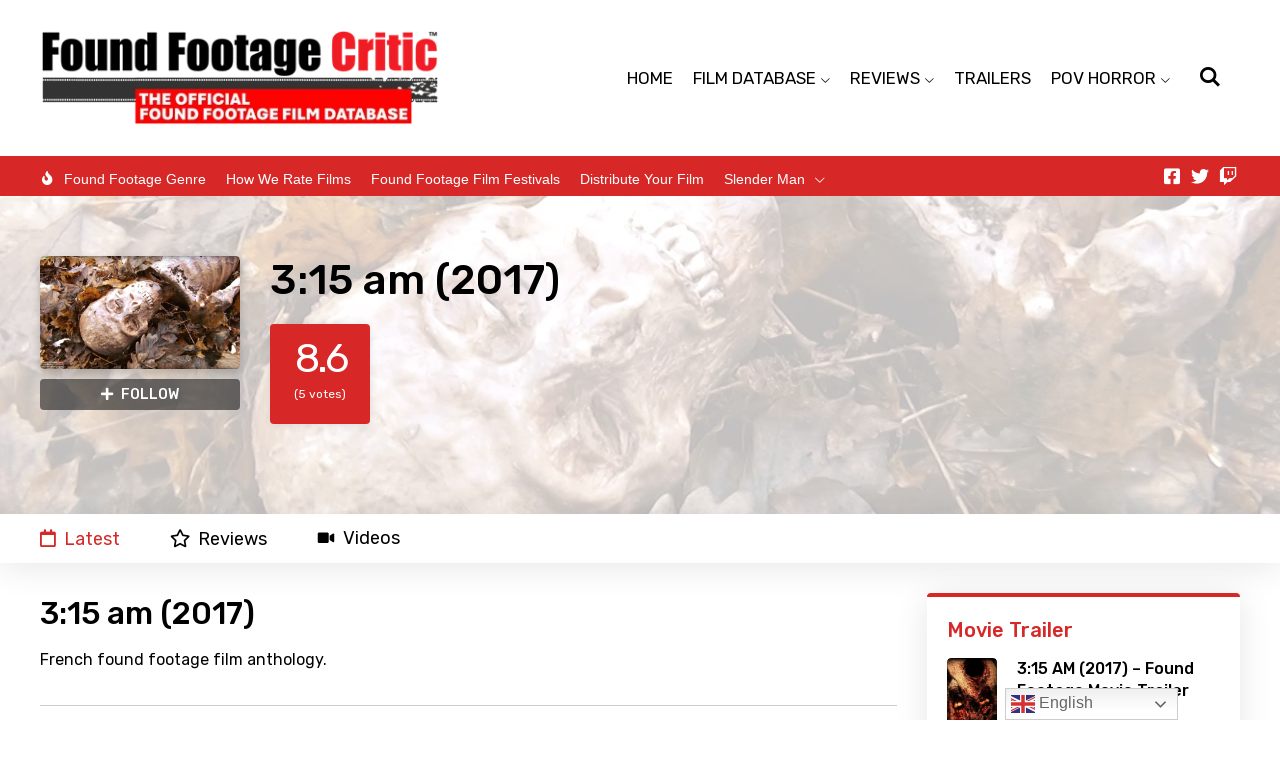

--- FILE ---
content_type: text/css; charset=utf-8
request_url: https://foundfootagecritic.com/wp-content/cache/autoptimize/autoptimize_single_fb8919fdd5b0f94f62193c25a1b11c8b.php?ver=1709162918
body_size: 1081
content:
.elementor-918 .elementor-element.elementor-element-7f893eb.elementor-section>.gp-featured-item-outer .gp-featured-item-inner{background-position:center center;background-attachment:scroll;background-repeat:no-repeat;background-size:cover}.elementor-918 .elementor-element.elementor-element-7f893eb>.elementor-background-overlay{background-color:var(--e-global-color-b8409ce);opacity:.75;transition:background .3s,border-radius .3s,opacity .3s}.elementor-918 .elementor-element.elementor-element-7f893eb{transition:background .3s,border .3s,border-radius .3s,box-shadow .3s;padding:60px 30px}.elementor-918 .elementor-element.elementor-element-c4f71a2{width:200px !important;min-width:auto}.elementor-918 .elementor-element.elementor-element-ee84ddd .gp-slider,.elementor-918 .elementor-element.elementor-element-ee84ddd .gp-featured-item-outer,.elementor-918 .elementor-element.elementor-element-ee84ddd .gp-featured-item-outer img{width:200px}.elementor-918 .elementor-element.elementor-element-ee84ddd .gp-slider,.elementor-918 .elementor-element.elementor-element-ee84ddd .gp-featured-item-outer,.elementor-918 .elementor-element.elementor-element-ee84ddd .gp-featured-item-outer video,.elementor-918 .elementor-element.elementor-element-ee84ddd .mejs-container.wp-video-shortcode{width:200px !important}.elementor-918 .elementor-element.elementor-element-ee84ddd .gp-featured-item-outer,.elementor-918 .elementor-element.elementor-element-ee84ddd .gp-featured-item-inner,.elementor-918 .elementor-element.elementor-element-ee84ddd .gp-featured-item-outer img,.elementor-918 .elementor-element.elementor-element-ee84ddd .gp-featured-item-inner,.elementor-918 .elementor-element.elementor-element-ee84ddd .gp-featured-item-outer video{border-radius:4px}.elementor-918 .elementor-element.elementor-element-ee84ddd .gp-featured-item-outer,.elementor-918 .elementor-element.elementor-element-ee84ddd img{box-shadow:0px 4px 10px 0px rgba(0,0,0,.2)}.elementor-918 .elementor-element.elementor-element-ded4b43 .gp-button{font-size:14px;font-weight:500;text-transform:uppercase;line-height:14px;background-color:#00000082}.elementor-918 .elementor-element.elementor-element-ded4b43 .gp-button:hover{background-color:var(--e-global-color-secondary)}body:not(.rtl) .elementor-918 .elementor-element.elementor-element-ded4b43 .gp-button{padding:8px}body.rtl .elementor-918 .elementor-element.elementor-element-ded4b43 .gp-button{padding:8px}.elementor-918 .elementor-element.elementor-element-ded4b43>.elementor-widget-container{margin:10px 0 0}body.rtl .elementor-918 .elementor-element.elementor-element-ded4b43>.elementor-widget-container{margin:10px 0 0}.elementor-918 .elementor-element.elementor-element-83af563{width:calc(100% - 200px) !important;min-width:auto}.elementor-918 .elementor-element.elementor-element-83af563>.elementor-element-populated{padding:0 0 0 30px !important}body.rtl .elementor-918 .elementor-element.elementor-element-83af563>.elementor-element-populated{padding:0 30px 0 0 !important}.elementor-918 .elementor-element.elementor-element-b511850 .gp-post-title,.elementor-918 .elementor-element.elementor-element-b511850 .gp-post-title a{color:var(--e-global-color-text)}.elementor-918 .elementor-element.elementor-element-b511850 .gp-post-title{font-size:42px;line-height:48px}.elementor-918 .elementor-element.elementor-element-b511850>.elementor-widget-container{margin:0 0 20px}body.rtl .elementor-918 .elementor-element.elementor-element-b511850>.elementor-widget-container{margin:0 0 20px}.elementor-918 .elementor-element.elementor-element-216e7b1 .gp-button{font-size:14px;font-weight:500;text-transform:uppercase;line-height:14px;background-color:#00000082}.elementor-918 .elementor-element.elementor-element-216e7b1 .gp-button:hover{background-color:var(--e-global-color-secondary)}body:not(.rtl) .elementor-918 .elementor-element.elementor-element-216e7b1 .gp-button{padding:8px}body.rtl .elementor-918 .elementor-element.elementor-element-216e7b1 .gp-button{padding:8px}.elementor-918 .elementor-element.elementor-element-d404857 .gp-heading{flex-direction:row}.elementor-918 .elementor-element.elementor-element-d404857 .gp-post-meta-value a{color:var(--e-global-color-text)}.elementor-918 .elementor-element.elementor-element-d404857 .gp-element-post-meta{font-size:16px;line-height:22px}.elementor-918 .elementor-element.elementor-element-d404857 .gp-post-meta-value a:hover{color:var(--e-global-color-primary)}body:not(.rtl) .elementor-918 .elementor-element.elementor-element-d404857 .gp-post-meta{margin:0 0 5px}body.rtl .elementor-918 .elementor-element.elementor-element-d404857 .gp-post-meta{margin:0 0 5px}.elementor-918 .elementor-element.elementor-element-d404857 .gp-post-meta:not(:last-child):after{margin-left:10px;margin-right:10px}.elementor-918 .elementor-element.elementor-element-d404857>.elementor-widget-container{margin:0 0 20px}body.rtl .elementor-918 .elementor-element.elementor-element-d404857>.elementor-widget-container{margin:0 0 20px}.elementor-918 .elementor-element.elementor-element-dc66324 .gp-element-show-rating{flex-direction:column}.elementor-918 .elementor-element.elementor-element-dc66324 .gp-rating-container{background-color:var(--e-global-color-primary);border-radius:4px;box-shadow:0px 0px 10px 0px rgba(0,0,0,.1)}body:not(.rtl) .elementor-918 .elementor-element.elementor-element-dc66324 .gp-linear-rating-container.gp-rating-container,body:not(.rtl) .elementor-918 .elementor-element.elementor-element-dc66324 .gp-non-linear-rating-container{margin:0 40px 30px 0}body.rtl .elementor-918 .elementor-element.elementor-element-dc66324 .gp-linear-rating-container.gp-rating-container,body.rtl .elementor-918 .elementor-element.elementor-element-dc66324 .gp-non-linear-rating-container{margin:0 0 30px 40px}.elementor-918 .elementor-element.elementor-element-dc66324 .gp-average-rating-text{color:var(--e-global-color-accent);font-size:56px;line-height:56px;letter-spacing:-3px}.elementor-918 .elementor-element.elementor-element-dc66324{width:auto;max-width:auto}.elementor-918 .elementor-element.elementor-element-f858824 .gp-element-show-rating{flex-direction:column}.elementor-918 .elementor-element.elementor-element-f858824 .gp-rating-container{background-color:var(--e-global-color-primary);border-radius:4px;box-shadow:0px 0px 10px 0px rgba(0,0,0,.1)}body:not(.rtl) .elementor-918 .elementor-element.elementor-element-f858824 .gp-linear-rating-container.gp-rating-container,body:not(.rtl) .elementor-918 .elementor-element.elementor-element-f858824 .gp-non-linear-rating-container{margin:0 40px 30px 0}body.rtl .elementor-918 .elementor-element.elementor-element-f858824 .gp-linear-rating-container.gp-rating-container,body.rtl .elementor-918 .elementor-element.elementor-element-f858824 .gp-non-linear-rating-container{margin:0 0 30px 40px}.elementor-918 .elementor-element.elementor-element-f858824 .gp-average-rating-text{color:var(--e-global-color-accent);font-size:40px;line-height:40px;letter-spacing:-3px}.elementor-918 .elementor-element.elementor-element-f858824 .gp-user-votes-text{font-size:12px}body:not(.rtl) .elementor-918 .elementor-element.elementor-element-f858824 .gp-user-votes-text{margin:0}body.rtl .elementor-918 .elementor-element.elementor-element-f858824 .gp-user-votes-text{margin:0}.elementor-918 .elementor-element.elementor-element-f858824{width:auto;max-width:auto}.elementor-918 .elementor-element.elementor-element-245a553 .gp-button{color:var(--e-global-color-primary);background-color:#FFFFFF4D;border-style:solid;border-width:2px;border-color:var(--e-global-color-primary);border-radius:4px;box-shadow:0px 0px 10px 0px rgba(0,0,0,.1)}.elementor-918 .elementor-element.elementor-element-245a553 .gp-element-icon svg{fill:var(--e-global-color-primary)}.elementor-918 .elementor-element.elementor-element-245a553 .gp-button:hover{color:var(--e-global-color-accent);background-color:var(--e-global-color-primary)}body:not(.rtl) .elementor-918 .elementor-element.elementor-element-245a553 .gp-button{padding:15px;margin:25px 0 30px}body.rtl .elementor-918 .elementor-element.elementor-element-245a553 .gp-button{padding:15px;margin:25px 0 30px}.elementor-918 .elementor-element.elementor-element-245a553{width:auto;max-width:auto}.elementor-918 .elementor-element.elementor-element-29f02b2 .gp-affiliates-header{border-style:solid}body:not(.rtl) .elementor-918 .elementor-element.elementor-element-29f02b2 .gp-affiliates-header{padding:15px 0 0;margin:0}body.rtl .elementor-918 .elementor-element.elementor-element-29f02b2 .gp-affiliates-header{padding:15px 0 0;margin:0}.elementor-918 .elementor-element.elementor-element-29f02b2{width:var(--container-widget-width,42.781%);max-width:42.781%;--container-widget-width:42.781%;--container-widget-flex-grow:0}.elementor-918 .elementor-element.elementor-element-29f02b2.elementor-element{--flex-grow:0;--flex-shrink:0}.elementor-918 .elementor-element.elementor-element-4ea3144>.elementor-container>.elementor-column>.elementor-widget-wrap{align-content:center;align-items:center}.elementor-918 .elementor-element.elementor-element-4ea3144{margin-top:15px;margin-bottom:15px}.elementor-bc-flex-widget .elementor-918 .elementor-element.elementor-element-d6566a3.elementor-column .elementor-widget-wrap{align-items:center}.elementor-918 .elementor-element.elementor-element-d6566a3.elementor-column.elementor-element[data-element_type="column"]>.elementor-widget-wrap.elementor-element-populated{align-content:center;align-items:center}.elementor-918 .elementor-element.elementor-element-61af060 .gp-element-show-rating{flex-direction:column}.elementor-918 .elementor-element.elementor-element-61af060 .gp-rating-container{background-color:var(--e-global-color-primary);border-radius:4px;box-shadow:0px 0px 10px 0px rgba(0,0,0,.1)}body:not(.rtl) .elementor-918 .elementor-element.elementor-element-61af060 .gp-linear-rating-container.gp-rating-container,body:not(.rtl) .elementor-918 .elementor-element.elementor-element-61af060 .gp-non-linear-rating-container{margin:0 30px 30px 0}body.rtl .elementor-918 .elementor-element.elementor-element-61af060 .gp-linear-rating-container.gp-rating-container,body.rtl .elementor-918 .elementor-element.elementor-element-61af060 .gp-non-linear-rating-container{margin:0 0 30px 30px}.elementor-918 .elementor-element.elementor-element-61af060 .gp-average-rating-text{color:var(--e-global-color-accent);font-size:56px;line-height:56px;letter-spacing:-3px}.elementor-918 .elementor-element.elementor-element-61af060{width:auto;max-width:auto}.elementor-918 .elementor-element.elementor-element-06b773d .gp-element-show-rating{flex-direction:column}.elementor-918 .elementor-element.elementor-element-06b773d .gp-rating-container{background-color:var(--e-global-color-primary);border-radius:4px;box-shadow:0px 0px 10px 0px rgba(0,0,0,.1)}body:not(.rtl) .elementor-918 .elementor-element.elementor-element-06b773d .gp-linear-rating-container.gp-rating-container,body:not(.rtl) .elementor-918 .elementor-element.elementor-element-06b773d .gp-non-linear-rating-container{margin:0 40px 30px 0}body.rtl .elementor-918 .elementor-element.elementor-element-06b773d .gp-linear-rating-container.gp-rating-container,body.rtl .elementor-918 .elementor-element.elementor-element-06b773d .gp-non-linear-rating-container{margin:0 0 30px 40px}.elementor-918 .elementor-element.elementor-element-06b773d .gp-average-rating-text{color:var(--e-global-color-accent);font-size:40px;line-height:40px;letter-spacing:-3px}.elementor-918 .elementor-element.elementor-element-06b773d .gp-user-votes-text{font-size:12px}body:not(.rtl) .elementor-918 .elementor-element.elementor-element-06b773d .gp-user-votes-text{margin:0}body.rtl .elementor-918 .elementor-element.elementor-element-06b773d .gp-user-votes-text{margin:0}.elementor-918 .elementor-element.elementor-element-06b773d{width:auto;max-width:auto}.elementor-918 .elementor-element.elementor-element-80a4aca .gp-button{color:var(--e-global-color-primary);background-color:#FFFFFF4D;border-style:solid;border-width:2px;border-color:var(--e-global-color-primary);box-shadow:0px 0px 10px 0px rgba(0,0,0,.1)}.elementor-918 .elementor-element.elementor-element-80a4aca .gp-element-icon svg{fill:var(--e-global-color-primary)}.elementor-918 .elementor-element.elementor-element-80a4aca .gp-button:hover{color:var(--e-global-color-accent);background-color:var(--e-global-color-primary)}body:not(.rtl) .elementor-918 .elementor-element.elementor-element-80a4aca .gp-button{padding:15px;margin:0 0 30px}body.rtl .elementor-918 .elementor-element.elementor-element-80a4aca .gp-button{padding:15px;margin:0 0 30px}.elementor-918 .elementor-element.elementor-element-80a4aca{width:auto;max-width:auto}.elementor-918 .elementor-element.elementor-element-5994341{box-shadow:0px 4px 34px 0px rgba(0,0,0,.1);padding:15px 30px 0}.elementor-918 .elementor-element.elementor-element-98d06db .gp-tab-label{color:var(--e-global-color-text);font-family:"Rubik",Sans-serif;font-size:18px;line-height:18px}.elementor-918 .elementor-element.elementor-element-98d06db .gp-element-icon svg{fill:var(--e-global-color-text)}.elementor-918 .elementor-element.elementor-element-98d06db .gp-tab-label:hover,.elementor-918 .elementor-element.elementor-element-98d06db .gp-tab-label.gp-active{color:var(--e-global-color-primary)}.elementor-918 .elementor-element.elementor-element-98d06db .gp-tab-label:hover svg,.elementor-918 .elementor-element.elementor-element-98d06db .gp-tab-label.gp-active svg{fill:var(--e-global-color-primary)}body:not(.rtl) .elementor-918 .elementor-element.elementor-element-98d06db .gp-tab-label{margin:0 50px 15px 0}body.rtl .elementor-918 .elementor-element.elementor-element-98d06db .gp-tab-label{margin:0 0 15px 50px}.gp-popup-template-id-45291 .gp-popup-close-button{display:block}.gp-popup-template-id-45291.gp-popup-overlay{justify-content:center;align-items:center}.gp-popup-template-id-45291 .gp-popup-box{height:auto}@media(max-width:1024px){.elementor-918 .elementor-element.elementor-element-7f893eb{padding:60px 20px}.elementor-918 .elementor-element.elementor-element-5994341{padding:15px 20px 0}}@media(max-width:767px){.elementor-918 .elementor-element.elementor-element-7f893eb{padding:30px 20px}.elementor-918 .elementor-element.elementor-element-c4f71a2{width:100px !important;min-width:auto}.elementor-918 .elementor-element.elementor-element-83af563{width:calc(100% - 100px) !important;min-width:auto}.elementor-918 .elementor-element.elementor-element-b511850 .gp-post-title{font-size:22px;line-height:28px}.elementor-918 .elementor-element.elementor-element-98d06db .gp-tab-label{min-width:49%}body:not(.rtl) .elementor-918 .elementor-element.elementor-element-98d06db .gp-tab-label{margin:0 1px 15px 0}body.rtl .elementor-918 .elementor-element.elementor-element-98d06db .gp-tab-label{margin:0 0 15px 1px}}

--- FILE ---
content_type: text/css; charset=utf-8
request_url: https://foundfootagecritic.com/wp-content/cache/autoptimize/autoptimize_single_6a4ea601406aa49772aa5e75459caeb7.php?ver=1709162954
body_size: 41
content:
.elementor-884 .elementor-element.elementor-element-ab7db41{--display:flex;--flex-direction:row;--container-widget-width:initial;--container-widget-height:100%;--container-widget-flex-grow:1;--container-widget-align-self:stretch;--gap:0px 0px;--background-transition:.3s;--padding-block-start:30px;--padding-block-end:30px;--padding-inline-start:30px;--padding-inline-end:30px}.elementor-884 .elementor-element.elementor-element-229ae71{--display:flex;--flex-direction:column;--container-widget-width:100%;--container-widget-height:initial;--container-widget-flex-grow:0;--container-widget-align-self:initial;--background-transition:.3s;--padding-block-start:0px;--padding-block-end:0px;--padding-inline-start:0px;--padding-inline-end:0px}.elementor-884 .elementor-element.elementor-element-229ae71.e-con{--flex-grow:0;--flex-shrink:0}.elementor-884 .elementor-element.elementor-element-46d5272>.elementor-widget-container{margin:0 0 10px}body.rtl .elementor-884 .elementor-element.elementor-element-46d5272>.elementor-widget-container{margin:0 0 10px}.elementor-884 .elementor-element.elementor-element-65af05a{--divider-border-style:solid;--divider-color:var(--e-global-color-1096f67);--divider-border-width:1px}.elementor-884 .elementor-element.elementor-element-65af05a .elementor-divider-separator{width:100%}.elementor-884 .elementor-element.elementor-element-65af05a .elementor-divider{padding-block-start:30px;padding-block-end:30px}.elementor-884 .elementor-element.elementor-element-2fb1c73 .gp-heading{flex-direction:column}body:not(.rtl) .elementor-884 .elementor-element.elementor-element-2fb1c73 .gp-post-meta{margin:0 0 10px}body.rtl .elementor-884 .elementor-element.elementor-element-2fb1c73 .gp-post-meta{margin:0 0 10px}.elementor-884 .elementor-element.elementor-element-56e441b{--display:flex;--flex-direction:column;--container-widget-width:100%;--container-widget-height:initial;--container-widget-flex-grow:0;--container-widget-align-self:initial;--background-transition:.3s;--margin-block-start:0px;--margin-block-end:0px;--margin-inline-start:30px;--margin-inline-end:0px;--padding-block-start:0px;--padding-block-end:0px;--padding-inline-start:0px;--padding-inline-end:0px}.gp-popup-template-id-30255 .gp-popup-close-button{display:block}.gp-popup-template-id-30255.gp-popup-overlay{justify-content:center;align-items:center}.gp-popup-template-id-30255 .gp-popup-box{height:auto}@media(min-width:768px){.elementor-884 .elementor-element.elementor-element-229ae71{--width:71.452%}.elementor-884 .elementor-element.elementor-element-56e441b{--width:50%}}@media(max-width:1024px) and (min-width:768px){.elementor-884 .elementor-element.elementor-element-229ae71{--width:100%}.elementor-884 .elementor-element.elementor-element-56e441b{--width:100%}}@media(max-width:1024px){.elementor-884 .elementor-element.elementor-element-ab7db41{--flex-direction:column;--container-widget-width:100%;--container-widget-height:initial;--container-widget-flex-grow:0;--container-widget-align-self:initial;--padding-block-start:20px;--padding-block-end:20px;--padding-inline-start:20px;--padding-inline-end:20px}.elementor-884 .elementor-element.elementor-element-56e441b{--margin-block-start:30px;--margin-block-end:0px;--margin-inline-start:0px;--margin-inline-end:0px}}@media(max-width:767px){.elementor-884 .elementor-element.elementor-element-56e441b{--margin-block-start:30px;--margin-block-end:0px;--margin-inline-start:0px;--margin-inline-end:0px}}